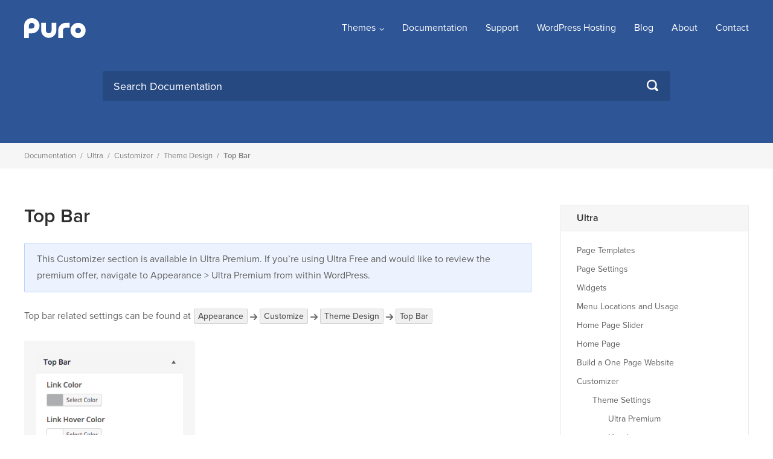

--- FILE ---
content_type: text/html; charset=UTF-8
request_url: https://purothemes.com/documentation/ultra-theme/customizer/theme-design/top-bar/
body_size: 9608
content:
<!DOCTYPE html><html lang="en-US"><head><meta charset="UTF-8"><meta name="viewport" content="width=device-width, initial-scale=1"><link rel="profile" href="https://gmpg.org/xfn/11"><meta name='robots' content='index, follow, max-image-preview:large, max-snippet:-1, max-video-preview:-1' /><title>Top Bar - Puro</title><link rel="canonical" href="https://purothemes.com/documentation/ultra-theme/customizer/theme-design/top-bar/" /><meta property="og:locale" content="en_US" /><meta property="og:type" content="article" /><meta property="og:title" content="Top Bar - Puro" /><meta property="og:description" content="Top bar related settings can be found at . Link Color Set the link color for all top bar links. Defaults to #acaeaf. Link Hover Color Set the link hover color for all top bar links. Defaults to #ffffff. Menu Hover Accent Color The top bar offers a menu location on the right. The accent [&hellip;]" /><meta property="og:url" content="https://purothemes.com/documentation/ultra-theme/customizer/theme-design/top-bar/" /><meta property="og:site_name" content="Puro" /><meta property="article:modified_time" content="2024-07-24T10:21:54+00:00" /><meta property="og:image" content="https://purothemes.com/wp-content/uploads/2015/07/ultra-top-bar-customizations.png" /><meta name="twitter:label1" content="Est. reading time" /><meta name="twitter:data1" content="1 minute" /> <script type="application/ld+json" class="yoast-schema-graph">{"@context":"https://schema.org","@graph":[{"@type":"WebPage","@id":"https://purothemes.com/documentation/ultra-theme/customizer/theme-design/top-bar/","url":"https://purothemes.com/documentation/ultra-theme/customizer/theme-design/top-bar/","name":"Top Bar - Puro","isPartOf":{"@id":"https://purothemes.com/#website"},"primaryImageOfPage":{"@id":"https://purothemes.com/documentation/ultra-theme/customizer/theme-design/top-bar/#primaryimage"},"image":{"@id":"https://purothemes.com/documentation/ultra-theme/customizer/theme-design/top-bar/#primaryimage"},"thumbnailUrl":"https://purothemes.com/wp-content/uploads/2015/07/ultra-top-bar-customizations.png","datePublished":"2015-07-11T17:28:41+00:00","dateModified":"2024-07-24T10:21:54+00:00","breadcrumb":{"@id":"https://purothemes.com/documentation/ultra-theme/customizer/theme-design/top-bar/#breadcrumb"},"inLanguage":"en-US","potentialAction":[{"@type":"ReadAction","target":["https://purothemes.com/documentation/ultra-theme/customizer/theme-design/top-bar/"]}]},{"@type":"ImageObject","inLanguage":"en-US","@id":"https://purothemes.com/documentation/ultra-theme/customizer/theme-design/top-bar/#primaryimage","url":"https://purothemes.com/wp-content/uploads/2015/07/ultra-top-bar-customizations.png","contentUrl":"https://purothemes.com/wp-content/uploads/2015/07/ultra-top-bar-customizations.png","width":283,"height":743,"caption":"Top Bar Customizations"},{"@type":"BreadcrumbList","@id":"https://purothemes.com/documentation/ultra-theme/customizer/theme-design/top-bar/#breadcrumb","itemListElement":[{"@type":"ListItem","position":1,"name":"Home","item":"https://purothemes.com/"},{"@type":"ListItem","position":2,"name":"Documentation","item":"https://purothemes.com/documentation/"},{"@type":"ListItem","position":3,"name":"Ultra","item":"https://purothemes.com/documentation/ultra-theme/"},{"@type":"ListItem","position":4,"name":"Customizer","item":"https://purothemes.com/documentation/ultra-theme/customizer/"},{"@type":"ListItem","position":5,"name":"Theme Design","item":"https://purothemes.com/documentation/ultra-theme/customizer/theme-design/"},{"@type":"ListItem","position":6,"name":"Top Bar"}]},{"@type":"WebSite","@id":"https://purothemes.com/#website","url":"https://purothemes.com/","name":"Puro","description":"Free WordPress Themes","potentialAction":[{"@type":"SearchAction","target":{"@type":"EntryPoint","urlTemplate":"https://purothemes.com/?s={search_term_string}"},"query-input":{"@type":"PropertyValueSpecification","valueRequired":true,"valueName":"search_term_string"}}],"inLanguage":"en-US"}]}</script> <link rel='dns-prefetch' href='//use.typekit.net' /><link rel="alternate" type="application/rss+xml" title="Puro &raquo; Feed" href="https://purothemes.com/feed/" /><link rel="alternate" type="application/rss+xml" title="Puro &raquo; Comments Feed" href="https://purothemes.com/comments/feed/" /><link rel="alternate" title="oEmbed (JSON)" type="application/json+oembed" href="https://purothemes.com/wp-json/oembed/1.0/embed?url=https%3A%2F%2Fpurothemes.com%2Fdocumentation%2Fultra-theme%2Fcustomizer%2Ftheme-design%2Ftop-bar%2F" /><link rel="alternate" title="oEmbed (XML)" type="text/xml+oembed" href="https://purothemes.com/wp-json/oembed/1.0/embed?url=https%3A%2F%2Fpurothemes.com%2Fdocumentation%2Fultra-theme%2Fcustomizer%2Ftheme-design%2Ftop-bar%2F&#038;format=xml" /><style id='wp-img-auto-sizes-contain-inline-css' type='text/css'>img:is([sizes=auto i],[sizes^="auto," i]){contain-intrinsic-size:3000px 1500px}
/*# sourceURL=wp-img-auto-sizes-contain-inline-css */</style><style id='wp-emoji-styles-inline-css' type='text/css'>img.wp-smiley, img.emoji {
		display: inline !important;
		border: none !important;
		box-shadow: none !important;
		height: 1em !important;
		width: 1em !important;
		margin: 0 0.07em !important;
		vertical-align: -0.1em !important;
		background: none !important;
		padding: 0 !important;
	}
/*# sourceURL=wp-emoji-styles-inline-css */</style><style id='classic-theme-styles-inline-css' type='text/css'>/*! This file is auto-generated */
.wp-block-button__link{color:#fff;background-color:#32373c;border-radius:9999px;box-shadow:none;text-decoration:none;padding:calc(.667em + 2px) calc(1.333em + 2px);font-size:1.125em}.wp-block-file__button{background:#32373c;color:#fff;text-decoration:none}
/*# sourceURL=/wp-includes/css/classic-themes.min.css */</style><link rel='stylesheet' id='edd-blocks-css' href='https://purothemes.com/wp-content/cache/autoptimize/css/autoptimize_single_dcaa4b05cd9dcb48e2d1c6e92b120963.css?ver=3.6.4' type='text/css' media='all' /><link rel='stylesheet' id='bbp_private_replies_style-css' href='https://purothemes.com/wp-content/cache/autoptimize/css/autoptimize_single_2f6f4328da7dbc4bf67af94356ace618.css?ver=6.9' type='text/css' media='all' /><link rel='stylesheet' id='bbp-default-css' href='https://purothemes.com/wp-content/plugins/bbpress/templates/default/css/bbpress.min.css?ver=2.6.14' type='text/css' media='all' /><link rel='stylesheet' id='puro-themes-style-css' href='https://purothemes.com/wp-content/cache/autoptimize/css/autoptimize_single_b793bc56ca40aeb68c88033b47fab31a.css?ver=2.5.15' type='text/css' media='all' /><link rel='stylesheet' id='puro-themes-icons-css' href='https://purothemes.com/wp-content/cache/autoptimize/css/autoptimize_single_9b72ed52b239704da33d9101e06ae24c.css?ver=2.5.15' type='text/css' media='all' /> <script type="text/javascript" src="https://purothemes.com/wp-includes/js/jquery/jquery.min.js?ver=3.7.1" id="jquery-core-js"></script> <script type="text/javascript" src="//use.typekit.net/kht3uin.js?ver=6.9" id="puro_themes_typekit-js"></script> <link rel="https://api.w.org/" href="https://purothemes.com/wp-json/" /> <script type="text/javascript">(function () {
                window.lsow_fs = {can_use_premium_code: false};
            })();</script>  <script>try{Typekit.load();}catch(e){}</script> <link rel="icon" href="https://purothemes.com/wp-content/uploads/2016/06/puro-logo-1-150x150.png" sizes="32x32" /><link rel="icon" href="https://purothemes.com/wp-content/uploads/2016/06/puro-logo-1.png" sizes="192x192" /><link rel="apple-touch-icon" href="https://purothemes.com/wp-content/uploads/2016/06/puro-logo-1.png" /><meta name="msapplication-TileImage" content="https://purothemes.com/wp-content/uploads/2016/06/puro-logo-1.png" /><style id='global-styles-inline-css' type='text/css'>:root{--wp--preset--aspect-ratio--square: 1;--wp--preset--aspect-ratio--4-3: 4/3;--wp--preset--aspect-ratio--3-4: 3/4;--wp--preset--aspect-ratio--3-2: 3/2;--wp--preset--aspect-ratio--2-3: 2/3;--wp--preset--aspect-ratio--16-9: 16/9;--wp--preset--aspect-ratio--9-16: 9/16;--wp--preset--color--black: #000000;--wp--preset--color--cyan-bluish-gray: #abb8c3;--wp--preset--color--white: #ffffff;--wp--preset--color--pale-pink: #f78da7;--wp--preset--color--vivid-red: #cf2e2e;--wp--preset--color--luminous-vivid-orange: #ff6900;--wp--preset--color--luminous-vivid-amber: #fcb900;--wp--preset--color--light-green-cyan: #7bdcb5;--wp--preset--color--vivid-green-cyan: #00d084;--wp--preset--color--pale-cyan-blue: #8ed1fc;--wp--preset--color--vivid-cyan-blue: #0693e3;--wp--preset--color--vivid-purple: #9b51e0;--wp--preset--gradient--vivid-cyan-blue-to-vivid-purple: linear-gradient(135deg,rgb(6,147,227) 0%,rgb(155,81,224) 100%);--wp--preset--gradient--light-green-cyan-to-vivid-green-cyan: linear-gradient(135deg,rgb(122,220,180) 0%,rgb(0,208,130) 100%);--wp--preset--gradient--luminous-vivid-amber-to-luminous-vivid-orange: linear-gradient(135deg,rgb(252,185,0) 0%,rgb(255,105,0) 100%);--wp--preset--gradient--luminous-vivid-orange-to-vivid-red: linear-gradient(135deg,rgb(255,105,0) 0%,rgb(207,46,46) 100%);--wp--preset--gradient--very-light-gray-to-cyan-bluish-gray: linear-gradient(135deg,rgb(238,238,238) 0%,rgb(169,184,195) 100%);--wp--preset--gradient--cool-to-warm-spectrum: linear-gradient(135deg,rgb(74,234,220) 0%,rgb(151,120,209) 20%,rgb(207,42,186) 40%,rgb(238,44,130) 60%,rgb(251,105,98) 80%,rgb(254,248,76) 100%);--wp--preset--gradient--blush-light-purple: linear-gradient(135deg,rgb(255,206,236) 0%,rgb(152,150,240) 100%);--wp--preset--gradient--blush-bordeaux: linear-gradient(135deg,rgb(254,205,165) 0%,rgb(254,45,45) 50%,rgb(107,0,62) 100%);--wp--preset--gradient--luminous-dusk: linear-gradient(135deg,rgb(255,203,112) 0%,rgb(199,81,192) 50%,rgb(65,88,208) 100%);--wp--preset--gradient--pale-ocean: linear-gradient(135deg,rgb(255,245,203) 0%,rgb(182,227,212) 50%,rgb(51,167,181) 100%);--wp--preset--gradient--electric-grass: linear-gradient(135deg,rgb(202,248,128) 0%,rgb(113,206,126) 100%);--wp--preset--gradient--midnight: linear-gradient(135deg,rgb(2,3,129) 0%,rgb(40,116,252) 100%);--wp--preset--font-size--small: 13px;--wp--preset--font-size--medium: 20px;--wp--preset--font-size--large: 36px;--wp--preset--font-size--x-large: 42px;--wp--preset--spacing--20: 0.44rem;--wp--preset--spacing--30: 0.67rem;--wp--preset--spacing--40: 1rem;--wp--preset--spacing--50: 1.5rem;--wp--preset--spacing--60: 2.25rem;--wp--preset--spacing--70: 3.38rem;--wp--preset--spacing--80: 5.06rem;--wp--preset--shadow--natural: 6px 6px 9px rgba(0, 0, 0, 0.2);--wp--preset--shadow--deep: 12px 12px 50px rgba(0, 0, 0, 0.4);--wp--preset--shadow--sharp: 6px 6px 0px rgba(0, 0, 0, 0.2);--wp--preset--shadow--outlined: 6px 6px 0px -3px rgb(255, 255, 255), 6px 6px rgb(0, 0, 0);--wp--preset--shadow--crisp: 6px 6px 0px rgb(0, 0, 0);}:where(.is-layout-flex){gap: 0.5em;}:where(.is-layout-grid){gap: 0.5em;}body .is-layout-flex{display: flex;}.is-layout-flex{flex-wrap: wrap;align-items: center;}.is-layout-flex > :is(*, div){margin: 0;}body .is-layout-grid{display: grid;}.is-layout-grid > :is(*, div){margin: 0;}:where(.wp-block-columns.is-layout-flex){gap: 2em;}:where(.wp-block-columns.is-layout-grid){gap: 2em;}:where(.wp-block-post-template.is-layout-flex){gap: 1.25em;}:where(.wp-block-post-template.is-layout-grid){gap: 1.25em;}.has-black-color{color: var(--wp--preset--color--black) !important;}.has-cyan-bluish-gray-color{color: var(--wp--preset--color--cyan-bluish-gray) !important;}.has-white-color{color: var(--wp--preset--color--white) !important;}.has-pale-pink-color{color: var(--wp--preset--color--pale-pink) !important;}.has-vivid-red-color{color: var(--wp--preset--color--vivid-red) !important;}.has-luminous-vivid-orange-color{color: var(--wp--preset--color--luminous-vivid-orange) !important;}.has-luminous-vivid-amber-color{color: var(--wp--preset--color--luminous-vivid-amber) !important;}.has-light-green-cyan-color{color: var(--wp--preset--color--light-green-cyan) !important;}.has-vivid-green-cyan-color{color: var(--wp--preset--color--vivid-green-cyan) !important;}.has-pale-cyan-blue-color{color: var(--wp--preset--color--pale-cyan-blue) !important;}.has-vivid-cyan-blue-color{color: var(--wp--preset--color--vivid-cyan-blue) !important;}.has-vivid-purple-color{color: var(--wp--preset--color--vivid-purple) !important;}.has-black-background-color{background-color: var(--wp--preset--color--black) !important;}.has-cyan-bluish-gray-background-color{background-color: var(--wp--preset--color--cyan-bluish-gray) !important;}.has-white-background-color{background-color: var(--wp--preset--color--white) !important;}.has-pale-pink-background-color{background-color: var(--wp--preset--color--pale-pink) !important;}.has-vivid-red-background-color{background-color: var(--wp--preset--color--vivid-red) !important;}.has-luminous-vivid-orange-background-color{background-color: var(--wp--preset--color--luminous-vivid-orange) !important;}.has-luminous-vivid-amber-background-color{background-color: var(--wp--preset--color--luminous-vivid-amber) !important;}.has-light-green-cyan-background-color{background-color: var(--wp--preset--color--light-green-cyan) !important;}.has-vivid-green-cyan-background-color{background-color: var(--wp--preset--color--vivid-green-cyan) !important;}.has-pale-cyan-blue-background-color{background-color: var(--wp--preset--color--pale-cyan-blue) !important;}.has-vivid-cyan-blue-background-color{background-color: var(--wp--preset--color--vivid-cyan-blue) !important;}.has-vivid-purple-background-color{background-color: var(--wp--preset--color--vivid-purple) !important;}.has-black-border-color{border-color: var(--wp--preset--color--black) !important;}.has-cyan-bluish-gray-border-color{border-color: var(--wp--preset--color--cyan-bluish-gray) !important;}.has-white-border-color{border-color: var(--wp--preset--color--white) !important;}.has-pale-pink-border-color{border-color: var(--wp--preset--color--pale-pink) !important;}.has-vivid-red-border-color{border-color: var(--wp--preset--color--vivid-red) !important;}.has-luminous-vivid-orange-border-color{border-color: var(--wp--preset--color--luminous-vivid-orange) !important;}.has-luminous-vivid-amber-border-color{border-color: var(--wp--preset--color--luminous-vivid-amber) !important;}.has-light-green-cyan-border-color{border-color: var(--wp--preset--color--light-green-cyan) !important;}.has-vivid-green-cyan-border-color{border-color: var(--wp--preset--color--vivid-green-cyan) !important;}.has-pale-cyan-blue-border-color{border-color: var(--wp--preset--color--pale-cyan-blue) !important;}.has-vivid-cyan-blue-border-color{border-color: var(--wp--preset--color--vivid-cyan-blue) !important;}.has-vivid-purple-border-color{border-color: var(--wp--preset--color--vivid-purple) !important;}.has-vivid-cyan-blue-to-vivid-purple-gradient-background{background: var(--wp--preset--gradient--vivid-cyan-blue-to-vivid-purple) !important;}.has-light-green-cyan-to-vivid-green-cyan-gradient-background{background: var(--wp--preset--gradient--light-green-cyan-to-vivid-green-cyan) !important;}.has-luminous-vivid-amber-to-luminous-vivid-orange-gradient-background{background: var(--wp--preset--gradient--luminous-vivid-amber-to-luminous-vivid-orange) !important;}.has-luminous-vivid-orange-to-vivid-red-gradient-background{background: var(--wp--preset--gradient--luminous-vivid-orange-to-vivid-red) !important;}.has-very-light-gray-to-cyan-bluish-gray-gradient-background{background: var(--wp--preset--gradient--very-light-gray-to-cyan-bluish-gray) !important;}.has-cool-to-warm-spectrum-gradient-background{background: var(--wp--preset--gradient--cool-to-warm-spectrum) !important;}.has-blush-light-purple-gradient-background{background: var(--wp--preset--gradient--blush-light-purple) !important;}.has-blush-bordeaux-gradient-background{background: var(--wp--preset--gradient--blush-bordeaux) !important;}.has-luminous-dusk-gradient-background{background: var(--wp--preset--gradient--luminous-dusk) !important;}.has-pale-ocean-gradient-background{background: var(--wp--preset--gradient--pale-ocean) !important;}.has-electric-grass-gradient-background{background: var(--wp--preset--gradient--electric-grass) !important;}.has-midnight-gradient-background{background: var(--wp--preset--gradient--midnight) !important;}.has-small-font-size{font-size: var(--wp--preset--font-size--small) !important;}.has-medium-font-size{font-size: var(--wp--preset--font-size--medium) !important;}.has-large-font-size{font-size: var(--wp--preset--font-size--large) !important;}.has-x-large-font-size{font-size: var(--wp--preset--font-size--x-large) !important;}
/*# sourceURL=global-styles-inline-css */</style></head><body data-rsssl=1 class="wp-singular documentation-template-default single single-documentation postid-1930 wp-theme-puro-themes-25 siteorigin-panels-css-container edd-js-none css3-animations no-js no-touch page-layout-default header-layout-default sidebar"><div id="page" class="site"> <a class="skip-link screen-reader-text" href="#content">Skip to content</a><header id="masthead" class="site-header mobile-menu" role="banner" ?><div class="puro-container"><div class="site-header-inner"><div class="site-branding"><p class="site-title"><a href="https://purothemes.com/" rel="home"><img src="https://purothemes.com/wp-content/themes/puro-themes-2.5/img/puro-logo-white.svg" alt="Puro Themes Logo" height="35" width="102.1429" /></a></p></div><nav id="site-navigation" class="main-navigation" role="navigation"> <a href="#menu" id="mobile-menu-button"> <span></span> <span></span> <span></span> <span></span> <span class="screen-reader-text">Menu</span> </a><div class="menu-menu-1-container"><ul id="primary-menu" class="menu"><li id="menu-item-79" class="menu-item menu-item-type-custom menu-item-object-custom menu-item-has-children menu-item-79"><a href="https://purothemes.com/themes/">Themes</a><ul class="sub-menu"><li id="menu-item-6432" class="menu-item menu-item-type-post_type menu-item-object-theme menu-item-6432"><a href="https://purothemes.com/themes/polestar/">Polestar</a></li><li id="menu-item-6433" class="menu-item menu-item-type-post_type menu-item-object-theme menu-item-6433"><a href="https://purothemes.com/themes/ultra/">Ultra</a></li><li id="menu-item-6434" class="menu-item menu-item-type-post_type menu-item-object-theme menu-item-6434"><a href="https://purothemes.com/themes/puro/">Puro</a></li></ul></li><li id="menu-item-487" class="menu-item menu-item-type-custom menu-item-object-custom menu-item-487"><a href="https://purothemes.com/documentation/">Documentation</a></li><li id="menu-item-82" class="menu-item menu-item-type-post_type menu-item-object-page menu-item-82"><a href="https://purothemes.com/support/">Support</a></li><li id="menu-item-6977" class="menu-item menu-item-type-custom menu-item-object-custom menu-item-6977"><a target="_blank" href="https://bluehost.sjv.io/GmJ6jr">WordPress Hosting</a></li><li id="menu-item-5465" class="menu-item menu-item-type-post_type menu-item-object-page current_page_parent menu-item-5465"><a href="https://purothemes.com/blog/">Blog</a></li><li id="menu-item-87" class="menu-item menu-item-type-post_type menu-item-object-page menu-item-87"><a href="https://purothemes.com/about/">About</a></li><li id="menu-item-88" class="menu-item menu-item-type-post_type menu-item-object-page menu-item-88"><a href="https://purothemes.com/contact/">Contact</a></li></ul></div></nav></div><form role="search" method="get" class="search-form" action="https://purothemes.com"> <label for='s' class='screen-reader-text'>Search for:</label> <input type="hidden" name="post_type" value="documentation" /> <input type="search" name="s" placeholder="Search Documentation" value="" /> <button type="submit"> <label class="screen-reader-text">Search</label> <svg version="1.1" xmlns="http://www.w3.org/2000/svg" xmlns:xlink="http://www.w3.org/1999/xlink" width="16" height="16" viewBox="0 0 16 16"> <path d="M15.56 15.56c-0.587 0.587-1.538 0.587-2.125 0l-2.652-2.652c-1.090 0.699-2.379 1.116-3.771 1.116-3.872 0-7.012-3.139-7.012-7.012s3.14-7.012 7.012-7.012c3.873 0 7.012 3.139 7.012 7.012 0 1.391-0.417 2.68-1.116 3.771l2.652 2.652c0.587 0.587 0.587 1.538 0 2.125zM7.012 2.003c-2.766 0-5.009 2.242-5.009 5.009s2.243 5.009 5.009 5.009c2.766 0 5.009-2.242 5.009-5.009s-2.242-5.009-5.009-5.009z"></path> </svg> </button></form></div><div class="mobile-anchor"></div></header><div id="content" class="site-content"><div class="breadcrumb-wrapper"><div class="puro-container"><div class="breadcrumbs" xmlns:v="http://rdf.data-vocabulary.org/#"> <span typeof="v:Breadcrumb"><a rel="v:url" property="v:title" title="Go to Documentation." href="https://purothemes.com/documentation/">Documentation</a></span><span class="sep">/</span><span typeof="v:Breadcrumb"><a rel="v:url" property="v:title" title="Go to Ultra." href="https://purothemes.com/documentation/ultra-theme/">Ultra</a></span><span class="sep">/</span><span typeof="v:Breadcrumb"><a rel="v:url" property="v:title" title="Go to Customizer." href="https://purothemes.com/documentation/ultra-theme/customizer/">Customizer</a></span><span class="sep">/</span><span typeof="v:Breadcrumb"><a rel="v:url" property="v:title" title="Go to Theme Design." href="https://purothemes.com/documentation/ultra-theme/customizer/theme-design/">Theme Design</a></span><span class="sep">/</span><span typeof="v:Breadcrumb"><span property="v:title">Top Bar</span></span></div></div></div><div class="puro-container"><div id="primary" class="content-area"><main id="main" class="site-main" role="main"><header class="entry-header"><h1 class="entry-title">Top Bar</h1></header><article id="post-1930" class="post-1930 documentation type-documentation status-publish hentry post"><div class="entry-content"><div class="notice"> This Customizer section is available in Ultra Premium. If you’re using Ultra Free and would like to review the premium offer, navigate to Appearance &gt; Ultra Premium from within WordPress.</div> <!DOCTYPE html PUBLIC "-//W3C//DTD HTML 4.0 Transitional//EN" "http://www.w3.org/TR/REC-html40/loose.dtd"> <?xml encoding="UTF-8"><html><body data-rsssl=1><p>Top bar related settings can be found at <span class="highlighted-section"><span class="highlighted-part">Appearance</span><span class="highlighted-arrow icon-arrow-right2"></span><span class="highlighted-part">Customize</span><span class="highlighted-arrow icon-arrow-right2"></span><span class="highlighted-part">Theme Design</span><span class="highlighted-arrow icon-arrow-right2"></span><span class="highlighted-part">Top Bar</span></span></p><p><figure id="attachment_1931" aria-describedby="caption-attachment-1931" style="width: 283px" class="wp-caption alignnone"><img fetchpriority="high" decoding="async" src="https://purothemes.com/wp-content/uploads/2015/07/ultra-top-bar-customizations.png" alt="Top Bar Customizations" width="283" height="743" class="size-full wp-image-1931" srcset="https://purothemes.com/wp-content/uploads/2015/07/ultra-top-bar-customizations.png 283w, https://purothemes.com/wp-content/uploads/2015/07/ultra-top-bar-customizations-114x300.png 114w" sizes="(max-width: 283px) 100vw, 283px"><figcaption id="caption-attachment-1931" class="wp-caption-text">Top Bar Customizations</figcaption></figure>.</p><h4 id="heading-link-color">Link Color<a class="icon-link section-link" href="#heading-link-color"></a></h4><p>Set the link color for all top bar links. Defaults to <code>#acaeaf</code>.</p><h4 id="heading-link-hover-color">Link Hover Color<a class="icon-link section-link" href="#heading-link-hover-color"></a></h4><p>Set the link hover color for all top bar links. Defaults to <code>#ffffff</code>.</p><h4 id="heading-menu-hover-accent-color">Menu Hover Accent Color<a class="icon-link section-link" href="#heading-menu-hover-accent-color"></a></h4><p>The top bar offers a menu location on the right. The accent color includes the hover underline as well as the overall hover in drop-down menus if any are present. Defaults to <code>#0896fe</code>.</p><h4 id="heading-font">Font<a class="icon-link section-link" href="#heading-font"></a></h4><p>Set the top bar font family. Defaults to Lato.</p><h4 id="heading-text-size-px">Text Size (px)<a class="icon-link section-link" href="#heading-text-size-px"></a></h4><p>Set the top bar text size in pixels. Defaults to <code>12</code>.</p><h4 id="heading-height-px">Height (px)<a class="icon-link section-link" href="#heading-height-px"></a></h4><p>Set the top bar height in pixels. Defaults to <code>38</code>.</p><h4 id="heading-background-color">Background Color<a class="icon-link section-link" href="#heading-background-color"></a></h4><p>Set the top bar background color. Defaults to <code>#313539</code>.</p><h4 id="heading-background-image">Background Image<a class="icon-link section-link" href="#heading-background-image"></a></h4><p>Set the top bar background image. There is no default background image.</p><h4 id="heading-background-image-layout">Background Image Layout<a class="icon-link section-link" href="#heading-background-image-layout"></a></h4><p>Set the top bar background image layout.</p> <script defer src="https://purothemes.com/wp-content/cache/autoptimize/js/autoptimize_9f5ae32a5fcfbbe31a89bc3579da3788.js"></script><script defer src="https://static.cloudflareinsights.com/beacon.min.js/vcd15cbe7772f49c399c6a5babf22c1241717689176015" integrity="sha512-ZpsOmlRQV6y907TI0dKBHq9Md29nnaEIPlkf84rnaERnq6zvWvPUqr2ft8M1aS28oN72PdrCzSjY4U6VaAw1EQ==" data-cf-beacon='{"version":"2024.11.0","token":"53e839390fe04ee6890954eb33268437","r":1,"server_timing":{"name":{"cfCacheStatus":true,"cfEdge":true,"cfExtPri":true,"cfL4":true,"cfOrigin":true,"cfSpeedBrain":true},"location_startswith":null}}' crossorigin="anonymous"></script>
</body></html></div><footer class="entry-footer"> <span>Last updated:</span> 24/07/2024</footer></article></main></div><aside id="secondary" class="widget-area" role="complementary"><aside id="archives" class="widget"><ul><li class="pagenav"><a href="https://purothemes.com/documentation/ultra-theme/">Ultra</a><ul><li class="page_item page-item-1154"><a href="https://purothemes.com/documentation/ultra-theme/page-templates/">Page Templates</a></li><li class="page_item page-item-5117"><a href="https://purothemes.com/documentation/ultra-theme/page-settings/">Page Settings</a></li><li class="page_item page-item-1421"><a href="https://purothemes.com/documentation/ultra-theme/widgets/">Widgets</a></li><li class="page_item page-item-1377"><a href="https://purothemes.com/documentation/ultra-theme/menu-locations/">Menu Locations and Usage</a></li><li class="page_item page-item-1274"><a href="https://purothemes.com/documentation/ultra-theme/home-page-slider/">Home Page Slider</a></li><li class="page_item page-item-1429"><a href="https://purothemes.com/documentation/ultra-theme/home-page/">Home Page</a></li><li class="page_item page-item-5176"><a href="https://purothemes.com/documentation/ultra-theme/one-page-website/">Build a One Page Website</a></li><li class="page_item page-item-1853 page_item_has_children current_page_ancestor"><a href="https://purothemes.com/documentation/ultra-theme/customizer/">Customizer</a><ul class='children'><li class="page_item page-item-1433 page_item_has_children"><a href="https://purothemes.com/documentation/ultra-theme/customizer/theme-settings/">Theme Settings</a><ul class='children'><li class="page_item page-item-2443"><a href="https://purothemes.com/documentation/ultra-theme/customizer/theme-settings/premium/">Ultra Premium</a></li><li class="page_item page-item-1486"><a href="https://purothemes.com/documentation/ultra-theme/customizer/theme-settings/header/">Header</a></li><li class="page_item page-item-1495"><a href="https://purothemes.com/documentation/ultra-theme/customizer/theme-settings/navigation/">Navigation</a></li><li class="page_item page-item-1501"><a href="https://purothemes.com/documentation/ultra-theme/customizer/theme-settings/layout/">Layout</a></li><li class="page_item page-item-1508"><a href="https://purothemes.com/documentation/ultra-theme/customizer/theme-settings/home/">Home</a></li><li class="page_item page-item-1521"><a href="https://purothemes.com/documentation/ultra-theme/customizer/theme-settings/pages/">Pages</a></li><li class="page_item page-item-1526"><a href="https://purothemes.com/documentation/ultra-theme/customizer/theme-settings/blog/">Blog</a></li><li class="page_item page-item-1532"><a href="https://purothemes.com/documentation/ultra-theme/customizer/theme-settings/comments/">Comments</a></li><li class="page_item page-item-2049"><a href="https://purothemes.com/documentation/ultra-theme/customizer/theme-settings/social/">Social</a></li><li class="page_item page-item-1537"><a href="https://purothemes.com/documentation/ultra-theme/customizer/theme-settings/footer/">Footer</a></li><li class="page_item page-item-1544"><a href="https://purothemes.com/documentation/ultra-theme/customizer/theme-settings/site-text/">Site Text</a></li></ul></li><li class="page_item page-item-5106"><a href="https://purothemes.com/documentation/ultra-theme/customizer/page-template-settings/">Page Template Settings</a></li><li class="page_item page-item-1859 page_item_has_children current_page_ancestor current_page_parent"><a href="https://purothemes.com/documentation/ultra-theme/customizer/theme-design/">Theme Design</a><ul class='children'><li class="page_item page-item-1861"><a href="https://purothemes.com/documentation/ultra-theme/customizer/theme-design/general/">General</a></li><li class="page_item page-item-1930 current_page_item"><a href="https://purothemes.com/documentation/ultra-theme/customizer/theme-design/top-bar/" aria-current="page">Top Bar</a></li><li class="page_item page-item-1935"><a href="https://purothemes.com/documentation/ultra-theme/customizer/theme-design/header/">Header</a></li><li class="page_item page-item-1942"><a href="https://purothemes.com/documentation/ultra-theme/customizer/theme-design/main-menu/">Main Menu</a></li><li class="page_item page-item-1950"><a href="https://purothemes.com/documentation/ultra-theme/customizer/theme-design/mobile-menu/">Mobile Menu</a></li><li class="page_item page-item-1965"><a href="https://purothemes.com/documentation/ultra-theme/customizer/theme-design/content-header/">Content Header</a></li><li class="page_item page-item-1979"><a href="https://purothemes.com/documentation/ultra-theme/customizer/theme-design/content/">Content</a></li><li class="page_item page-item-1987"><a href="https://purothemes.com/documentation/ultra-theme/customizer/theme-design/sidebar/">Sidebar</a></li><li class="page_item page-item-1991"><a href="https://purothemes.com/documentation/ultra-theme/customizer/theme-design/footer/">Footer</a></li><li class="page_item page-item-1995"><a href="https://purothemes.com/documentation/ultra-theme/customizer/theme-design/bottom-bar/">Bottom Bar</a></li></ul></li></ul></li><li class="page_item page-item-13251"><a href="https://purothemes.com/documentation/ultra-theme/breadcrumbs/">Breadcrumbs</a></li><li class="page_item page-item-1550"><a href="https://purothemes.com/documentation/ultra-theme/child-theme-library/">Child Theme Library</a></li><li class="page_item page-item-13633"><a href="https://purothemes.com/documentation/ultra-theme/custom-css-snippets/">Custom CSS Snippets</a></li><li class="page_item page-item-12715"><a href="https://purothemes.com/documentation/ultra-theme/advanced-customizations/">Advanced Customizations</a></li></ul></li></ul></aside><aside class="widget need-help"><h3 class="widget-title">Need Help?</h3><p>Not finding the answer you're looking for? Head over to our support forum to ask a question.</p> <a class="button" href="https://purothemes.com/support/">Support Forum</a></aside></aside></div></div><footer id="colophon" class="site-footer" role="contentinfo"><div class="puro-container"><div class="widgets widgets-5" role="complementary" aria-label="Footer Widgets"><aside id="custom_html-5" class="widget_text widget widget_custom_html"><h3 class="widget-title">Puro</h3><div class="textwidget custom-html-widget"><ul><li><a href="https://purothemes.com/">Home</a></li><li><a href="https://purothemes.com/blog">Blog</a></li><li><a href="https://purothemes.com/about/">About</a></li><li><a href="https://purothemes.com/contact/">Contact</a></li><li><a href="https://purothemes.com/donate/">Donate</a></li></ul></div></aside><aside id="custom_html-4" class="widget_text widget widget_custom_html"><h3 class="widget-title">Support</h3><div class="textwidget custom-html-widget"><ul><li><a href="https://purothemes.com/documentation/">Documentation</a></li><li><a href="https://purothemes.com/support/">Support Forum</a></li><li><a href="https://purothemes.com/user-registration/">New User Registration</a></li><li><a href="https://purothemes.com/user-login">Login</a></li></ul></div></aside><aside id="custom_html-2" class="widget_text widget widget_custom_html"><h3 class="widget-title">Themes</h3><div class="textwidget custom-html-widget"><ul><li><a href="https://purothemes.com/themes/">Themes</a></li><li><a href="https://purothemes.com/orders/">Retrieve Order Number - Puro/Ultra</a></li><li><a href="https://purothemes.com/dashboard/">Order Dashboard - New Themes</a></li></ul></div></aside><aside id="custom_html-3" class="widget_text widget widget_custom_html"><h3 class="widget-title">Follow Us</h3><div class="textwidget custom-html-widget"><ul><li><a href="https://www.facebook.com/purothemes/" target="_blank">Facebook</a></li><li><a href="https://twitter.com/PuroThemes" target="_blank">Twitter</a></li><li><a href="https://www.youtube.com/channel/UCY0hDRhEYPs1FWHDpWP_5pg" target="_blank">YouTube</a></li><li><a href="https://github.com/purothemes" target="_blank">GitHub</a></li></ul></div></aside><aside id="custom_html-6" class="widget_text widget widget_custom_html"><h3 class="widget-title">Useful Tools and Services</h3><div class="textwidget custom-html-widget"><ul><li><a href="https://caseize.com/" target="_blank">Text Case Converter</a></li></ul></div></aside></div></div><div class="bottom-bar puro-container"><div class="bottom-bar-inner"><div class="left">&copy; 2026 <a href="https://purothemes.com/" rel="home">Puro</a></div><div class="right"><a href="https://purothemes.com/about/theme-licensing/">All themes and plugins licensed under GNU General Public License.</a></div></div></div></footer></div><div id="scroll-to-top"> <span class="screen-reader-text">Scroll to top</span> <svg version="1.1" xmlns="http://www.w3.org/2000/svg" xmlns:xlink="http://www.w3.org/1999/xlink" width="28" height="28" viewBox="0 0 28 28"> <path d="M26.297 20.797l-2.594 2.578c-0.391 0.391-1.016 0.391-1.406 0l-8.297-8.297-8.297 8.297c-0.391 0.391-1.016 0.391-1.406 0l-2.594-2.578c-0.391-0.391-0.391-1.031 0-1.422l11.594-11.578c0.391-0.391 1.016-0.391 1.406 0l11.594 11.578c0.391 0.391 0.391 1.031 0 1.422z"></path> </svg></div> <script type="speculationrules">{"prefetch":[{"source":"document","where":{"and":[{"href_matches":"/*"},{"not":{"href_matches":["/wp-*.php","/wp-admin/*","/wp-content/uploads/*","/wp-content/*","/wp-content/plugins/*","/wp-content/themes/puro-themes-2.5/*","/*\\?(.+)","/checkout/*"]}},{"not":{"selector_matches":"a[rel~=\"nofollow\"]"}},{"not":{"selector_matches":".no-prefetch, .no-prefetch a"}}]},"eagerness":"conservative"}]}</script> <script type="text/javascript" id="bbp-swap-no-js-body-class">document.body.className = document.body.className.replace( 'bbp-no-js', 'bbp-js' );</script> <style>.edd-js-none .edd-has-js, .edd-js .edd-no-js, body.edd-js input.edd-no-js { display: none; }</style> <script>(function(){var c = document.body.classList;c.remove('edd-js-none');c.add('edd-js');})();</script> <script type="text/javascript" id="lsow-frontend-scripts-js-extra">var lsow_settings = {"mobile_width":"780","custom_css":""};
//# sourceURL=lsow-frontend-scripts-js-extra</script> <script type="text/javascript" id="edd-ajax-js-extra">var edd_scripts = {"ajaxurl":"https://purothemes.com/wp-admin/admin-ajax.php","position_in_cart":"","has_purchase_links":"0","already_in_cart_message":"You have already added this item to your cart","empty_cart_message":"Your cart is empty","loading":"Loading","select_option":"Please select an option","is_checkout":"0","default_gateway":"paypal_commerce","redirect_to_checkout":"1","checkout_page":"https://purothemes.com/checkout/","permalinks":"1","quantities_enabled":"","taxes_enabled":"0","current_page":"1930"};
//# sourceURL=edd-ajax-js-extra</script> <script id="wp-emoji-settings" type="application/json">{"baseUrl":"https://s.w.org/images/core/emoji/17.0.2/72x72/","ext":".png","svgUrl":"https://s.w.org/images/core/emoji/17.0.2/svg/","svgExt":".svg","source":{"concatemoji":"https://purothemes.com/wp-includes/js/wp-emoji-release.min.js?ver=6.9"}}</script> <script type="module">/*! This file is auto-generated */
const a=JSON.parse(document.getElementById("wp-emoji-settings").textContent),o=(window._wpemojiSettings=a,"wpEmojiSettingsSupports"),s=["flag","emoji"];function i(e){try{var t={supportTests:e,timestamp:(new Date).valueOf()};sessionStorage.setItem(o,JSON.stringify(t))}catch(e){}}function c(e,t,n){e.clearRect(0,0,e.canvas.width,e.canvas.height),e.fillText(t,0,0);t=new Uint32Array(e.getImageData(0,0,e.canvas.width,e.canvas.height).data);e.clearRect(0,0,e.canvas.width,e.canvas.height),e.fillText(n,0,0);const a=new Uint32Array(e.getImageData(0,0,e.canvas.width,e.canvas.height).data);return t.every((e,t)=>e===a[t])}function p(e,t){e.clearRect(0,0,e.canvas.width,e.canvas.height),e.fillText(t,0,0);var n=e.getImageData(16,16,1,1);for(let e=0;e<n.data.length;e++)if(0!==n.data[e])return!1;return!0}function u(e,t,n,a){switch(t){case"flag":return n(e,"\ud83c\udff3\ufe0f\u200d\u26a7\ufe0f","\ud83c\udff3\ufe0f\u200b\u26a7\ufe0f")?!1:!n(e,"\ud83c\udde8\ud83c\uddf6","\ud83c\udde8\u200b\ud83c\uddf6")&&!n(e,"\ud83c\udff4\udb40\udc67\udb40\udc62\udb40\udc65\udb40\udc6e\udb40\udc67\udb40\udc7f","\ud83c\udff4\u200b\udb40\udc67\u200b\udb40\udc62\u200b\udb40\udc65\u200b\udb40\udc6e\u200b\udb40\udc67\u200b\udb40\udc7f");case"emoji":return!a(e,"\ud83e\u1fac8")}return!1}function f(e,t,n,a){let r;const o=(r="undefined"!=typeof WorkerGlobalScope&&self instanceof WorkerGlobalScope?new OffscreenCanvas(300,150):document.createElement("canvas")).getContext("2d",{willReadFrequently:!0}),s=(o.textBaseline="top",o.font="600 32px Arial",{});return e.forEach(e=>{s[e]=t(o,e,n,a)}),s}function r(e){var t=document.createElement("script");t.src=e,t.defer=!0,document.head.appendChild(t)}a.supports={everything:!0,everythingExceptFlag:!0},new Promise(t=>{let n=function(){try{var e=JSON.parse(sessionStorage.getItem(o));if("object"==typeof e&&"number"==typeof e.timestamp&&(new Date).valueOf()<e.timestamp+604800&&"object"==typeof e.supportTests)return e.supportTests}catch(e){}return null}();if(!n){if("undefined"!=typeof Worker&&"undefined"!=typeof OffscreenCanvas&&"undefined"!=typeof URL&&URL.createObjectURL&&"undefined"!=typeof Blob)try{var e="postMessage("+f.toString()+"("+[JSON.stringify(s),u.toString(),c.toString(),p.toString()].join(",")+"));",a=new Blob([e],{type:"text/javascript"});const r=new Worker(URL.createObjectURL(a),{name:"wpTestEmojiSupports"});return void(r.onmessage=e=>{i(n=e.data),r.terminate(),t(n)})}catch(e){}i(n=f(s,u,c,p))}t(n)}).then(e=>{for(const n in e)a.supports[n]=e[n],a.supports.everything=a.supports.everything&&a.supports[n],"flag"!==n&&(a.supports.everythingExceptFlag=a.supports.everythingExceptFlag&&a.supports[n]);var t;a.supports.everythingExceptFlag=a.supports.everythingExceptFlag&&!a.supports.flag,a.supports.everything||((t=a.source||{}).concatemoji?r(t.concatemoji):t.wpemoji&&t.twemoji&&(r(t.twemoji),r(t.wpemoji)))});
//# sourceURL=https://purothemes.com/wp-includes/js/wp-emoji-loader.min.js</script> </body></html>